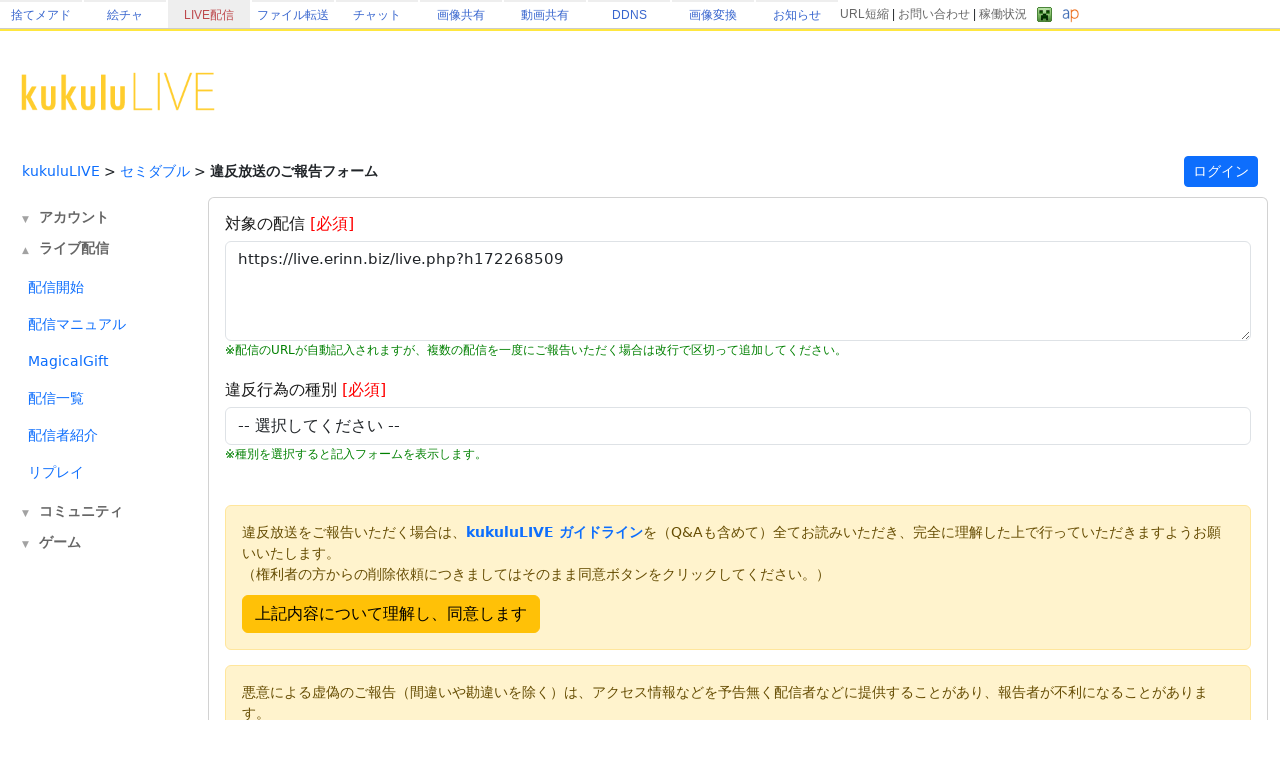

--- FILE ---
content_type: text/html; charset=utf-8
request_url: http://live.erinn.biz/live.report.php?hash=172268509
body_size: 15799
content:
<!DOCTYPE html>
<head>
<meta charset='utf-8'>
<title>違反放送のご報告フォーム</title>
	
<meta name="referrer" content="origin">
	
<meta name="Keywords" content="kukulu,kukuluLIVE,kukuLIVE,配信,生配信,生放送,ククル,くくさま">
<meta name="Description" content="kukuluLIVE は無料で利用できる個人運営のライブ配信サイトです。">
	
<link href="https://cdn.jsdelivr.net/npm/bootstrap@5.3.3/dist/css/bootstrap.min.css" rel="stylesheet" crossorigin="anonymous">
<script src="https://ajax.googleapis.com/ajax/libs/jquery/3.2.1/jquery.min.js"></script>
<script src="https://cdn.jsdelivr.net/npm/bootstrap@5.3.3/dist/js/bootstrap.bundle.min.js" crossorigin="anonymous"></script>

<!--
<link rel="preconnect" href="https://fonts.gstatic.com">
<link href="https://fonts.googleapis.com/css2?family=Dela+Gothic+One&family=DotGothic16&family=Hachi+Maru+Pop&family=M+PLUS+Rounded+1c:wght@700&family=New+Tegomin&family=Noto+Sans+JP:wght@700&family=RocknRoll+One&family=Shippori+Mincho:wght@700&family=Stick&display=swap" rel="stylesheet">
-->

<script src="functionsCommon.js"></script>

<link rel="shortcut icon" href="favicon.ico" type="image/x-icon">

	<meta name="viewport" content="target-densitydpi=device-dpi, width=device-width, initial-scale=1.0, maximum-scale=1.0">	

<script>

(() => {
  'use strict'

  const getStoredTheme = () => localStorage.getItem('theme')
  const setStoredTheme = theme => localStorage.setItem('theme', theme)

  const getPreferredTheme = () => {
    const storedTheme = getStoredTheme()
    if (storedTheme) {
      //return storedTheme
    }

    return window.matchMedia('(prefers-color-scheme: dark)').matches ? 'dark' : 'light'
  }

  const setTheme = theme => {
    if (theme === 'auto') {
      document.documentElement.setAttribute('data-bs-theme', (window.matchMedia('(prefers-color-scheme: dark)').matches ? 'dark' : 'light'))
    } else {
    	
    	    		
      document.documentElement.setAttribute('data-bs-theme', theme)
    }
  }

  setTheme(getPreferredTheme())

  const showActiveTheme = (theme, focus = false) => {
    const themeSwitcher = document.querySelector('#bd-theme')

    if (!themeSwitcher) {
      return
    }

    const themeSwitcherText = document.querySelector('#bd-theme-text')
    const activeThemeIcon = document.querySelector('.theme-icon-active use')
    const btnToActive = document.querySelector(`[data-bs-theme-value="${theme}"]`)
    const svgOfActiveBtn = btnToActive.querySelector('svg use').getAttribute('href')

    document.querySelectorAll('[data-bs-theme-value]').forEach(element => {
      element.classList.remove('active')
      element.setAttribute('aria-pressed', 'false')
    })

    btnToActive.classList.add('active')
    btnToActive.setAttribute('aria-pressed', 'true')
    activeThemeIcon.setAttribute('href', svgOfActiveBtn)
    const themeSwitcherLabel = `${themeSwitcherText.textContent} (${btnToActive.dataset.bsThemeValue})`
    themeSwitcher.setAttribute('aria-label', themeSwitcherLabel)

    if (focus) {
      themeSwitcher.focus()
    }
  }

  window.matchMedia('(prefers-color-scheme: dark)').addEventListener('change', () => {
    const storedTheme = getStoredTheme()
    if (storedTheme !== 'light' && storedTheme !== 'dark') {
      setTheme(getPreferredTheme())
    }
  })

  window.addEventListener('DOMContentLoaded', () => {
    showActiveTheme(getPreferredTheme())

    document.querySelectorAll('[data-bs-theme-value]')
      .forEach(toggle => {
        toggle.addEventListener('click', () => {
          const theme = toggle.getAttribute('data-bs-theme-value')
          setStoredTheme(theme)
          setTheme(theme)
          showActiveTheme(theme, true)
        })
      })
  })
})()
</script>
	
<style>
:root {
	--kukulu-border-gray: rgba(0,0,0,0.175);
	--kukulu-bg-gray: rgba(200,200,200,0.100);
	--kukulu-bg-gray-hover: rgba(200,200,200,0.200);
	--kukulu-bg-white: rgb(255,255,255);
	--kukulu-gray: #666666;
	--kukulu-black: #000000;
	--kukulu-beige: #fffae6;
	--kukulu-border-beige: #fff0b8;
}

html {
	height:100%;
}
	
body {
	height:100%;
	margin: 0;
	padding: 0;
	word-break: break-all;
	font-size:14px;
	padding:0px;
	min-height:80%;
}
form {
	padding:0;margin:0;
}
*, *:before, *:after {
    -webkit-box-sizing: border-box;
    box-sizing: border-box
}

.container {
	max-width:1560px;
}
			
.bg_white{
	background:white;
}
.card{
	color: rgba(0,0,0,0.9);
}

.gamennow, .gamennow_small, .gamennow_small2 {
	margin-top:15px;
	margin-bottom:15px;
	border-radius:4px;
	overflow:hidden;
	max-width:100%;
	width: 600px;
	max-height:600px;
	object-fit: contain;
}
.gamennow {
	border:1px solid rgba(128,128,128,0.35);
}
.gamennow_small {
	width: 400px;
	max-height:400px;
}
.gamennow_small2 {
	width: 200px;
	max-height:200px;
}

.card-header-inst {
	font-size:15px;
	padding:17px;
	color: #0c63e4;
    background-color: #e7f1ff;
}

.table-header > td {
	font-weight:bold;
	border-top:1px solid gray;
	border-bottom:1px solid gray;
}
.table-data > td {
	border-bottom:1px solid gray;
}

.autohidemenu {
	width:180px;
	min-width:180px;
	xposition: sticky;
	top: 50px;
}
.autohidemenu-togglebutton {
	display:none;
}
.autohidemenu-togglebutton .icon {
	background-image:url(img/icon_menu_yellow.png);
	background-repeat:no-repeat;
	background-size:100% 100%;
	height: 40px;
	width: 40px;
	cursor: pointer;
}
.tab-content {
	width: 100%;
}

.menu-title {
	margin:10px;font-size:14px;font-weight:bold;
}

.shadow-box {
    border-width: 1px;
    border-style: solid;
    border-radius: 5px;
    margin: 5px;
    overflow: hidden;
    box-shadow: 0 0.125rem 0.25rem rgb(0 0 0 / 8%);
    overflow: hidden;
    background-color:white;
}

.flex-center {
	display:flex;flex-wrap:nowrap;width:100%;justify-content: center;align-items: center;
}
.flex-list {
	display:flex;justify-content: space-between;align-items: center;width:100%;
}
	.flex-list > div{
		padding:5px;
	}
.flex-leftright {
	display:flex;width:100%;justify-content: space-between;align-items: center;
}
	.flex-leftright > div{
		padding:5px;
	}
.flex-leftright-menu, .flex-leftright-menu_1000px {
	display:flex;width:100%;justify-content: space-between;align-items: center;
}
.flex-leftright-menu > div:first-child, .flex-leftright-menu_1000px > div:first-child {
	width: 30%;
	padding:5px;
}
.flex-leftright-menu > div:last-child, .flex-leftright-menu_1000px > div:last-child {
	width: 70%;
	padding:5px;
}
.flex-right {
	display:flex;width:100%;justify-content: right;align-items: center;
}
.linkidbox {
	margin:10px;width:100%;max-width:300px;text-align:center;
}

.divlink {
	position:relative;
}
.divlink > a {
	display: block;position: absolute;top: 0;left: 0;width: 100%;height: 100%;z-index:10;
}
.divlink_hover:hover{
	background-color:rgba(128,128,128,0.03);
}
.divlink_hover:active{
	background-color:rgba(128,128,128,0.03);
	opacity:0.85;
}
.menu-base, .menu-rightallowbox, .menu-rightclipbox{
	width:35px;min-height: 35px;
}
.menu-rightallowbox {
	width:35px;background-image:url(img/icon_rightallow_gray.png);background-repeat:no-repeat;background-size:30px 30px;background-position:right center;
}
.menu-rightclipbox {
	width:35px;background-image:url(img/icon_clip_gray.png);background-repeat:no-repeat;background-size:30px 30px;background-position:right center;
}

.horizontal {
	display:-webkit-box;
	display:-ms-flexbox;
	display : flex;
	align-items: center;
}
.horizontal .vcenter{
	align-self: stretch;
}

.textline {
	word-break:break-all;
	overflow: hidden;
	display:-webkit-box;
	-webkit-box-orient: vertical;
}
.textline-1 {
	-webkit-line-clamp: 1;
}
.textline-2 {
	-webkit-line-clamp: 2;
}
.textline-3 {
	-webkit-line-clamp: 3;
}
.textline-4 {
	-webkit-line-clamp: 4;
}

.flex-autowrap {
	flex-wrap: nowrap;
}
.flex-autowrap_1000px {
	flex-wrap: nowrap;
}

@media (min-width: 800px) {
	.autohidemenu {
		display: block;
	}
	.autohidemenu-togglebutton {
		display: none;
	}
	.autohidemenu .inner {
		position:static;
	}
	
	.horizontal_auto {
		display : flex;
		align-items: stretch;
		box-sizing: border-box;
	}
	.horizontal_auto div {
		flex-grow:1;
	}
	.hidden_auto {
	}
	.popupbox_auto {
		padding: 30px;
	}
	
	.box_max_33p {
		width:50%;
		flex-grow: 0 !important;
		box-sizing: border-box;
	}
}

@media (max-width: 800px) {
	.autohidemenu {
		display: none;
	}
	.autohidemenu-togglebutton {
		display:block;
	}
	.autohidemenu .inner {
		position:absolute;
	}
	
	.horizontal_auto div {
		padding-bottom:4px;
	}
	.hidden_auto {
		display: none;
	}
	.popupbox_auto {
		padding: 15px;
	}
	
	.box_max_33p {

	}
	.flex-autowrap {
		flex-wrap: wrap;
	}
	.flex-autowrap > div {
		width: 100% !important;
	}
	
	.flex-leftright-menu {
		flex-wrap: wrap;
	}
	.flex-leftright-menu > div:first-child {
		width: 100%;
	}
	.flex-leftright-menu > div:last-child {
		width: 100%;
	}
}

@media (min-width: 1000px) {
	.hidden_auto_1000px {
	}
}
@media (max-width: 1000px) {
	.hidden_auto_1000px {
		display: none;
	}
	.flex-autowrap_1000px {
		flex-wrap: wrap;
	}
	.flex-autowrap_1000px > div {
		width: 100% !important;
	}
	
	.flex-leftright-menu_1000px {
		flex-wrap: wrap;
	}
	.flex-leftright-menu_1000px > div:first-child {
		width: 100%;
	}
	.flex-leftright-menu_1000px > div:last-child {
		width: 100%;
	}
}

@media (min-width: 1400px) {
	.box_max_33p {
		width:33.33%;
		flex-grow: 0 !important;
		box-sizing: border-box;
	}
}

.autohide_1100px {

}
.autohide_1100px-rev {
	display:none;
}
	@media (max-width: 1100px) {
		.autohide_1100px {
			display:none;
		}
		.autohide_1100px-rev {
			display:block;
		}
	}

.autohide_1000px {

}
.autohide_1000px-rev {
	display:none;
}
	@media (max-width: 1000px) {
		.autohide_1000px {
			display:none;
		}
		.autohide_1000px-rev {
			display:block;
		}
	}

.autohide_900px {

}
.autohide_900px-rev {
	display:none;
}
	@media (max-width: 900px) {
		.autohide_900px {
			display:none;
		}
		.autohide_900px-rev {
			display:block;
		}
	}
	
.autohide_800px {

}
.autohide_800px-rev {
	display:none;
}
	@media (max-width: 800px) {
		.autohide_800px {
			display:none;
		}
		.autohide_800px-rev {
			display:block;
		}
	}
	
.autohide_600px {

}
.autohide_600px-rev {
	display:none;
}
	@media (max-width: 600px) {
		.autohide_600px {
			display:none;
		}
		.autohide_600px-rev {
			display:block;
		}
	}
	
.autohide_400px {

}
.autohide_400px-rev {
	display:none;
}
	@media (max-width: 400px) {
		.autohide_400px {
			display:none;
		}
		.autohide_400px-rev {
			display:block;
		}
	}

.autohide_300px {

}
.autohide_300px-rev {
	display:none;
}
	@media (max-width: 300px) {
		.autohide_300px {
			display:none;
		}
		.autohide_300px-rev {
			display:block;
		}
	}

.bg_kukuluyellow{
	background-color:#FFCD2D;
}
.bg_yellow{
	background-color:#fcdb41;
}
.bg_lightyellow{
	background-color:#FFF386;
}
.bg_orange{
	background-color:#F7B716;
}
.bg_white{
	background-color:white;
}
.bg_smphoneheader_top{
	background-color:#FFDB41;
}

.font_gray{
	color: #666666;
}
.font_black{
	color: black;
}
.font_deepred{
	color: #990000;
}
.font_green{
	color: #007f3f;
}

.border_bottom_lightgray{
	border-bottom: 1px solid #eeeeee;
}
.border_lightgray{
	border-color:rgba(128,128,128,0.4);
}
.border_kukuluyellow{
	border-color:#FFCD2D;
}


.horizontal {
	display:-webkit-box;
	display:-ms-flexbox;
	display : flex;
	align-items: center;
}
.horizontal .vcenter{
	align-self: stretch;
}

::-webkit-scrollbar{
	width: 10px;
}
::-webkit-scrollbar-track{
	background: #fff;
	border-left: solid 1px #ececec;
}
::-webkit-scrollbar-thumb{
	background: #ccc;
	border-radius: 10px;
	box-shadow: inset 0 0 0 2px #fff;
}

.wscroll::-webkit-scrollbar{
	height: 10px;
}
.wscroll::-webkit-scrollbar-track{
	background: #fff;
	border-left: solid 1px #ececec;
}
.wscroll::-webkit-scrollbar-thumb{
	background: #ccc;
	border-radius: 10px;
	box-shadow: inset 0 0 0 2px #fff;
}

a:link {
	text-decoration : none;
}
a:visited {
	text-decoration : none;
}
a:hover {
	text-decoration : underline;
}
a:active {
	text-decoration : none;
}

.loader,.loader:after {
	border-radius: 50%;
	width: 10em;
	height: 10em;
}
.loader {
	margin: 60px auto;
	font-size: 10px;
	position: relative;
	text-indent: -9999em;
	border-top: 1.1em solid rgba(192,192,192, 0.2);
	border-right: 1.1em solid rgba(192,192,192, 0.2);
	border-bottom: 1.1em solid rgba(192,192,192, 0.2);
	border-left: 1.1em solid #c0c0c0;
	-webkit-transform: translateZ(0);
	-ms-transform: translateZ(0);
	transform: translateZ(0);
	-webkit-animation: load8 1.1s infinite linear;
	animation: load8 1.1s infinite linear;
}
@-webkit-keyframes load8 {
	0% {
		-webkit-transform: rotate(0deg);
		transform: rotate(0deg);
	}
	100% {
		-webkit-transform: rotate(360deg);
		transform: rotate(360deg);
	}
}
@keyframes load8 {
	0% {
		-webkit-transform: rotate(0deg);
		transform: rotate(0deg);
	}
	100% {
		-webkit-transform: rotate(360deg);
		transform: rotate(360deg);
	}
}

.box_200px {
	box-sizing: border-box;
	display:block;
}
@media (max-width: 380px) {
	.box_200px {
		width: 100%;
	}
}
@media (min-width: 380px) {
	.box_200px {
		width: 50%;
	}
}
@media (min-width: 1000px) {
	.box_200px {
		width: 33.33%;
	}
}
@media (min-width: 1400px) {
	.box_200px {
		width: 25%;
	}
}

.searchbox {
	padding:0px;
	position:relative;
	width:60vw;
	min-width:200px;
	max-width:500px;
}
@media (max-width: 700px) {
	.searchbox.searchbox-smallfull {
		width:100%;
	}
}
.searchbox .input-group .btn {
	max-width:50%;text-overflow: ellipsis;
}

.backpaper{
	background-image:url('img/tile.png');
	background-repeat:repeat;
}
.backbottom{
	background-image:url('');
	background-repeat:repeat-x;
	background-position:bottom center;
	padding-bottom:30px;
}
.maincontents{
	background-color:white;
	border-radius: 0px 0px 20px 20px;
}

.fcs_menubar {
	background-color:rgba(168,168,168,0.88);
	color:white;
}
.fcs_firstcomment{
}
.fcs_popup{
	border-color: white;
	background-color: #FFF386;
}

@keyframes redpickup {
    0% { background-color:rgba(255,0,0,1); }
    100% { background-color:rgba(255,243,134,1); }
}

.tab-content {
	overflow: hidden;
}

		@media (prefers-color-scheme: dark) {
			:root {
			--kukulu-border-gray: rgba(255,255,255,0.055);
			--kukulu-bg-gray: rgba(255,255,255,0.075);
			--kukulu-bg-gray-hover: rgba(255,255,255,0.100);
			--kukulu-bg-white: #333333;
			--kukulu-gray: #c9c7c7;
			--kukulu-black: white;
			--kukulu-beige: rgb(50,53,57);
			--kukulu-border-beige: rgb(80,83,87);
		}
		
		body {
			background-color: #333333;
			color: white;
		}
		
		.blackimg {
			filter: invert(1);
		}
				
		a:not(.btn) {
			color:white;
		}
		.force_light a:not(.btn) {
			color:var(--bs-link-color);
		}
	
		.card, .modal {
			color: white;
		}
		.text-dark {
			color: white !important;
		}
		
		.shadow-box {
			color: white;
			background-color: rgba(0,0,0,0);
		}

		.card-trans {
			background-color: rgba(255,255,255,0);
			border-color:white;
			color: white;
		}
		.bg_kukuluyellow{
			background-color: #666666;
		}
		.bg_yellow{
			background-color: #000000;
		}
		.bg_lightyellow{
			background-color: #7c7c7c;
		}
		.bg_orange{
			background-color: #999999;
		}
		.bg_white{
			background-color: #333333;
		}
		.bg_smphoneheader_top{
			background-color: #000000;
		}
		
		.force_light, .force_light td, .force_light tr, .force_light table {
			color: black;
		}
		

		.nav-link{
			color: white;
		}
			.force_light .nav-link{
				color: #0d6efd;
			}
		.font_gray {
			color: #c9c7c7;
		}
			.force_light .font_gray {
				color: #666666;
			}
		.btn-outline-secondary {
		    color: white;
		}
			.force_light .btn-outline-secondary {
			    color: #6c757d;
			}
			.btn-outline-secondary:hover {
			    color: white;
			}
			
		.font_black{
			color: white;
		}
		.font_deepred{
			color: white;
		}
		.font_green{
			color: #8cc63f;
		}
		
		.border_bottom_lightgray{
			border-bottom: 1px solid rgba(255,255,255,0.1);
		}
		.border_lightgray{
			border-color: rgba(255,255,255,0.4);
		}
		.border_kukuluyellow{
			border-color: #666666;
		}
		
		.backpaper{
			background-image:url('img/tile_dark.png?v=2');
			background-color: #333333;
		}
		.backbottom{
			background-image:url('img/cats-night-eyes.png?v1');
			background-repeat:no-repeat;
			background-position:bottom center;
			padding-bottom:300px;
		}
		.maincontents{
			background-color: #333333;
		}
		
		@keyframes redpickup {
		    0% { background-color:rgba(255,0,0,1); }
		    100% { background-color:rgba(124,124,124,1); }
		}
		
		.fcs_menubar {
			background-color:rgba(80,80,80,0.90);
			color:white;
		}
		
		.fcs_firstcomment{
			text-shadow: 1px 1px 1px rgba(0,0,0,1);
			color: rgba(0,226,172,1);
		}
		
		.fcs_popup{
			border-color: #333333;
			background-color: #7c7c7c;
		}

			
	}
		
</style>


<style>
	.urltoimage-thumb {
		width:200px;height:150px;
		max-width:100%;
		border-radius:5px;
		margin:5px;
	}
</style>
<script>
	function parseURLtoImage() {
		$(".urltoimage").each(function(n, v){
			$(v).find("a").each(function(n, a){
				var _href = $(a).prop("href");

				var _service = "";
				if (_href.indexOf("https://s.kuku.lu/") === 0 || _href.indexOf("http://s.kuku.lu/") === 0) _service = "s.kuku.lu";
				if (_href.indexOf("https://v.kuku.lu/") === 0 || _href.indexOf("http://v.kuku.lu/") === 0) _service = "v.kuku.lu";
				if (!_service) return;
				
				if (_href != $(a).text()) return;
				
				var _hash = _href;
				_hash = _hash.split("https://"+_service+"/image.php/").join("");
				_hash = _hash.split("http://"+_service+"/image.php/").join("");
				_hash = _hash.split("https://"+_service+"/").join("");
				_hash = _hash.split("http://"+_service+"/").join("");
				if (!_hash) return;
				
				if (!_hash.match(/^[A-Za-z0-9]*$/)) return;
				
				var _url = 'https://'+_service+'/'+_hash;
				var _js = "$(this).parent().html('"+_href+"');";
				$(a).prop("href", _url).html('<img class="urltoimage-thumb" src="'+_url+'?thumb" onerror="'+_js+'">');
			});
		});
	}
	$(function(){
		parseURLtoImage();
	});
</script>

</head>
<body>
	
	
				
	<style>
		body{padding:0px;margin:0px;}
		.area_gheader_font {
			font-family: 'Meiryo UI',Meiryo,'ＭＳ Ｐゴシック',sans-serif;
			font-size : 12px;
		}
		.area_gheader_site {
			width: 82px;
			text-overflow:ellipsis;
			white-space: nowrap;
			margin-right:2px;
			height: 28px;
			display:flex;
			justify-content: center;
			align-items: center;
		}
			.area_gheader_site > div {
			}
			
		.area_gheader_font a:link {
			text-decoration : none;
		}
		.area_gheader_font a:visited {
			text-decoration : none;
		}
		.area_gheader_font a:hover {
			text-decoration : underline;
		}
		.area_gheader_font a:active {
			text-decoration : none;
		}
		
		.gheader_flex-center {
			display:flex;flex-wrap:nowrap;width:100%;justify-content: center;align-items: center;
		}
		.gheader_flex-list {
			display:flex;justify-content: space-between;align-items: center;width:100%;
		}
		.gheader_flex-leftright {
			display:flex;width:100%;justify-content: space-between;align-items: center;
		}
		.gheader_flex-left {
			display:flex;justify-content: left;align-items: center;width:100%;
		}
		.gheader_flex-right {
			display:flex;width:100%;justify-content: right;align-items: center;
		}
		
		@media screen and (max-width:1100px){
			.area_gheader_autohide_1100p {
				display:none;
			}
		}
		
		@media screen and (max-width:300px){
			.area_gheader_autohide_300p {
				display:none;
			}
		}
	</style>
	
	<div class="area_gheader_font area_gheader_autohide_300p" style="background-color:#ffffff;border-bottom-width:1px;border-bottom-style:solid;border-bottom-color:#cccccc;">

		<div class="gheader_flex-leftright">
			<div class="gheader_flex-left">
										<style>
							@media screen and (max-width:137px){
								.area_gheader_autohide_137p {
									display:none;
								}
							}
						</style>
						<div class="area_gheader_site area_gheader_autohide_137p" style="border-top-width : 2px;border-top-style : solid;border-top-color : #eeeeee;">
							<div><a href="https://m.kuku.lu/" style="color:#3765ce;">捨てメアド</a></div>
						</div>
												<style>
							@media screen and (max-width:221px){
								.area_gheader_autohide_221p {
									display:none;
								}
							}
						</style>
						<div class="area_gheader_site area_gheader_autohide_221p" style="border-top-width : 2px;border-top-style : solid;border-top-color : #eeeeee;">
							<div><a href="https://draw.kuku.lu/" style="color:#3765ce;">絵チャ</a></div>
						</div>
												<style>
							@media screen and (max-width:305px){
								.area_gheader_autohide_305p {
									display:none;
								}
							}
						</style>
						<div class="area_gheader_site area_gheader_autohide_305p" style="background-color:#eeeeee;border-top-width : 2px;border-top-style : solid;border-top-color : #eeeeee;">
							<div><a href="https://live.erinn.biz/" style="color:#bd484b;">LIVE配信</a></div>
						</div>
												<style>
							@media screen and (max-width:389px){
								.area_gheader_autohide_389p {
									display:none;
								}
							}
						</style>
						<div class="area_gheader_site area_gheader_autohide_389p" style="border-top-width : 2px;border-top-style : solid;border-top-color : #eeeeee;">
							<div><a href="https://d.kuku.lu/" style="color:#3765ce;">ファイル転送</a></div>
						</div>
												<style>
							@media screen and (max-width:473px){
								.area_gheader_autohide_473p {
									display:none;
								}
							}
						</style>
						<div class="area_gheader_site area_gheader_autohide_473p" style="border-top-width : 2px;border-top-style : solid;border-top-color : #eeeeee;">
							<div><a href="https://c.kuku.lu/" style="color:#3765ce;">チャット</a></div>
						</div>
												<style>
							@media screen and (max-width:557px){
								.area_gheader_autohide_557p {
									display:none;
								}
							}
						</style>
						<div class="area_gheader_site area_gheader_autohide_557p" style="border-top-width : 2px;border-top-style : solid;border-top-color : #eeeeee;">
							<div><a href="https://s.kuku.lu/" style="color:#3765ce;">画像共有</a></div>
						</div>
												<style>
							@media screen and (max-width:641px){
								.area_gheader_autohide_641p {
									display:none;
								}
							}
						</style>
						<div class="area_gheader_site area_gheader_autohide_641p" style="border-top-width : 2px;border-top-style : solid;border-top-color : #eeeeee;">
							<div><a href="https://v.kuku.lu/" style="color:#3765ce;">動画共有</a></div>
						</div>
												<style>
							@media screen and (max-width:725px){
								.area_gheader_autohide_725p {
									display:none;
								}
							}
						</style>
						<div class="area_gheader_site area_gheader_autohide_725p" style="border-top-width : 2px;border-top-style : solid;border-top-color : #eeeeee;">
							<div><a href="https://ddns.kuku.lu/" style="color:#3765ce;">DDNS</a></div>
						</div>
												<style>
							@media screen and (max-width:809px){
								.area_gheader_autohide_809p {
									display:none;
								}
							}
						</style>
						<div class="area_gheader_site area_gheader_autohide_809p" style="border-top-width : 2px;border-top-style : solid;border-top-color : #eeeeee;">
							<div><a href="https://i.kuku.lu/" style="color:#3765ce;">画像変換</a></div>
						</div>
												<style>
							@media screen and (max-width:893px){
								.area_gheader_autohide_893p {
									display:none;
								}
							}
						</style>
						<div class="area_gheader_site area_gheader_autohide_893p" style="border-top-width : 2px;border-top-style : solid;border-top-color : #eeeeee;">
							<div><a href="https://magical.kuku.lu/" style="color:#3765ce;">お知らせ</a></div>
						</div>
									</div>
			
			<div class="gheader_flex-right" style="margin-right:5px;">
					
				<div class="area_gheader_autohide_1100p" style="margin-right:10px;text-align : right;">
					<span ><A style="color:#666666;" href="javascript:goShortURL_Header();">URL短縮</A></span>
					 | 
					<span ><a style="color:#666666;" href="https://magical.kuku.lu/page.contact.php" target="_blank">お問い合わせ</a></span>
					 | 
					<span ><a style="color:#666666;" href="https://status.aquapal.net/" target="_blank">稼働状況</a></span>

				</div>

									<div class="" style="margin-right:10px;">
						<a href="https://mc.erinn.biz/"><img width="15" height="15" src="[data-uri]" border="0" alt="Kukulu Minecraft Server" title="Kukulu Minecraft Server"></a>
					</div>
				
				<div >
					<a href="https://aquapal.net/"><img width="17" height="17" src="[data-uri]" border="0"></a>
				</div>
			</div>
		</div>
	</div>
		
	<script>
		function goShortURL_Header() {
			window.open("https://kuku.lu/?surl="+encodeURIComponent(location.href));
		}
	</script>
		
	
			<div style="border-top:2px solid #FFE73F;">
			<div class="area_kukululogo container" style="margin-bottom:5px;padding-top:10px;">
				<div class="flex-leftright">
					<div style="">
						<a href="./"><img src="img/kukuluLIVELogo2021.png" class="header_bg_logo" style="width:200px;max-width:30vw;" border="0"></a>
					</div>
					<div class="" style="text-align:right;width:100%;max-width:1000px;height:100%;height:100px;">

						
					</div>
				</div>
			</div>
		</div>
		
	
	<div class="area_menuheader container bg_white" style="xposition: sticky;top: 0px;">
		<div style="">
			<div class="flex-leftright" style="">
				<div style="display:flex;align-items: center;">
										<div class="autohidemenu-togglebutton" style="padding-right:10px;">
						<div class="icon" style=""></div>
					</div>
										<div class="textline-1 textline" style="overflow:hidden;margin-left:5px;text-overflow: ellipsis;overflow: hidden;white-space: nowrap;max-width:70vw;">
														<a href="./">kukuluLIVE</a>																	 &gt; 
																	<a href="userdata.php?uid://3011036924@Twitter/">セミダブル</a>																	 &gt; 
																	<b>違反放送のご報告フォーム</b>													</div>
				</div>
				<div>
					<div id="area_reg" style="display:block;padding:5px;">
						<div class="textline-1 textline" style="overflow:hidden;text-align:right;">
															<a href="login.php?back=%2Flive.report.php%3Ftab%3D" type="button" class="btn btn-sm btn-primary">ログイン</a> 
													</div>
					</div>
				</div>
			</div>
		</div>
	</div>
	<script>
	$(function () {
	  $(window).on("scroll", function () {
	    updateBSHeader();
	  });
	  updateBSHeader();
	});
	function updateBSHeader() {
	    if ($(this).scrollTop() > 100) {
	    	$(".area_menuheader").css("z-index", 1);
	    } else {
	    	$(".area_menuheader").css("z-index", "");
	    }
	}
	</script>
<div class="container">
	<div class="d-flex align-items-start">
	  <div class="nav flex-column nav-pills me-3 autohidemenu" role="tablist">
		<div class="inner">
	
			
		
	
	
	
	
	


	<div class="menu-title font_gray area_menu_bs_account_master"><span class="menu-open"></span><a href="javascript:toggleMenuBs('account');" class="font_gray">アカウント</a></div>
	<div id="area_menu_bs_account" style="display:none;">
		<a class="nav-link " id="" href="login.php" role="tab">アカウント情報</a>
		<a class="nav-link " id="" href="login.kukupoint.info.php" role="tab">くくぽ</a>
	</div>
			
	

	<div class="menu-title font_gray area_menu_bs_live_master"><span class="menu-open"></span><a href="javascript:toggleMenuBs('live');" class="font_gray">ライブ配信</a></div>
	<div id="area_menu_bs_live" style="">
	    <a class="nav-link " id="" href="login.live.php" role="tab">配信開始</a>
	    <a class="nav-link " id="" href="manual.php" role="tab">配信マニュアル</a>
	    <a class="nav-link" id="" href="gift_mypage.php" role="tab">MagicalGift</a>
		<a class="nav-link " id="" href="live.mypage.php" role="tab">配信一覧</a>
		<a class="nav-link " id="" href="live.list.php" role="tab">配信者紹介</a>
		<a class="nav-link " id="" href="live.replay.php" role="tab">リプレイ</a>
	</div>
	
	<div class="menu-title font_gray area_menu_bs_community_master"><span class="menu-open"></span><a href="javascript:toggleMenuBs('community');" class="font_gray">コミュニティ</a></div>
	<div id="area_menu_bs_community" style="display:none;">
		<a class="nav-link" id="" href="emotion.list.php" role="tab">エモーション</a>
		<a class="nav-link" id="" href="badge.list.php" role="tab">バッジ</a>
		<a class="nav-link" id="" href="fanart.php" role="tab">お絵描き掲示板</a>
	</div>
		
	<div class="menu-title font_gray area_menu_bs_game_master"><span class="menu-open"></span><a href="javascript:toggleMenuBs('game');" class="font_gray">ゲーム</a></div>
	<div id="area_menu_bs_game" style="display:none;">
		<a class="nav-link " id="" href="login.freescratch.php" role="tab">今日のスクラッチ</a>
		<a class="nav-link " id="" href="login.scratch.php" role="tab">マジカルスクラッチ</a>
		<a class="nav-link " id="" href="login.chicken.php" role="tab">マジカルパネル</a>
		<a class="nav-link " id="" href="login.box.php" role="tab">マジカルボックス</a>
		<a class="nav-link " id="" href="login.slot.php" role="tab">マジカルコレクト</a>
		<a class="nav-link " id="" href="login.line.php" role="tab">マジカルコレクト２</a>
		<a class="nav-link " id="" href="login.drop.php" role="tab">冥王星ゲーム</a>
		<a class="nav-link " id="" href="login.mahjong.php" role="tab">マジカルマージャン</a>
	</div>

<style>
	.menu-open {
		font-size:9px;
		padding-right:10px;
		opacity:0.6;
	}
</style>
<script>
	$(function(){
		var bs_menus = ["account", "live", "community", "game"];
		for (var i in bs_menus) {
			var _vflag = "▲";
			if ($("#area_menu_bs_"+bs_menus[i]).css("display") == "none") {
				_vflag = "▼";
			}
			$(".area_menu_bs_"+bs_menus[i]+"_master .menu-open").html(_vflag);
		}
	});
	function toggleMenuBs(_tar) {
		var _vdisplay = "none";
		var _vflag = "▼";
		if ($("#area_menu_bs_"+_tar).css("display") == "none") {
			_vdisplay = "block";
			_vflag = "▲";
		}
		
		$("#area_menu_bs_"+_tar).css("display", _vdisplay);
		$(".area_menu_bs_"+_tar+"_master .menu-open").html(_vflag);
	}
</script>
	
<!--
-->
	
	<div class="flex-center">
		<div style="padding:0px;margin:0px;padding-top:25px;min-width:170px;max-width:170px;">
			<script async src="https://pagead2.googlesyndication.com/pagead/js/adsbygoogle.js?client=ca-pub-6235967741013519"
			     crossorigin="anonymous"></script>
			<!-- kukuluページ左側R -->
			<ins class="adsbygoogle"
			     style="display:block"
			     data-ad-client="ca-pub-6235967741013519"
			     data-ad-slot="2442143546"
			     data-ad-format="vertical"
			     data-full-width-responsive="false"></ins>
			<script>
			     (adsbygoogle = window.adsbygoogle || []).push({});
			</script>
		</div>
	</div>
		    	
	    </div>
	  </div>
	  <div class="tab-content" id="v-pills-tabContent">
	  		
								
								
							<FORM name="pform" method="POST" action="/live.report.php">
				<INPUT type="hidden" name="action" value="sendReport">
				<INPUT type="hidden" name="hash" value="172268509">

				<div class="card">
					<div class="card-body">
					

						<h6>対象の配信 <FONT color="red">[必須]</FONT></h6>
						<div>
								<div><TEXTAREA class="form-control" rows="14" cols="60" style="font-size : 15px;width : 100%;height : 100px;" name="report_target">https://live.erinn.biz/live.php?h172268509
</TEXTAREA></div>
								<div style="font-size:12px;color:green;">※配信のURLが自動記入されますが、複数の配信を一度にご報告いただく場合は改行で区切って追加してください。</div>
						</div><br>
							
						<h6>違反行為の種別 <FONT color="red">[必須]</FONT></h6>
						<div>
																<select class="form-control" name="report_type" onclick="changeReportType(this.value);">
								<option value=""> -- 選択してください -- </option>
																	<option value="right" >1. 報告者自身が権利を保有する著作物の無許諾利用（権利者または代理人の方による削除依頼）</option>
																	<option value="law-fast" >2. 国内法に反する行為を含む配信（露出、他者に危害を加える行為、自傷行為など、緊急性のある違法行為）</option>
																	<option value="law" >3. 国内法に反する行為を含む配信（上記以外の違法行為）</option>
																	<option value="violence" >4. 暴言・中傷・ハラスメントに該当する発言や行為を含む放送</option>
																	<option value="guideline-banned" >5. 放送禁止措置のペナルティを回避して配信していることが明らかな放送</option>
																	<option value="guideline" >6. 上記以外のガイドラインやサービス利用規定のいずれかに反する放送（放置放送はコメント欄のメニューからご報告ください）</option>
																</select>
								<div style="font-size:12px;color:green;">※種別を選択すると記入フォームを表示します。</div>
						</div><br>
							
						<div id="right" style="display:none;">
						  <h6>権利者の名称（個人名、会社名等） <FONT color="red">[必須]</FONT></h6>
						  <div>
							  <div><INPUT class="form-control" type="text" style="" name="right_name" value=""></div>
							  <div style="font-size:12px;color:green;">※企業の場合は企業名を、個人の場合は氏名（ハンドルネーム不可）を記入してください。</div>
							  <div style="font-size:12px;color:red;">※権利者ご本人または権利者より委託された代理人の申請のみが受理され、なりすましによる申請は法的に不利になることがあります。</div>
						  </div><br>
						    
						  <h6>権利者のメールアドレス <FONT color="red">[必須]</FONT></h6>
						  <div>
							  <div><INPUT class="form-control" type="text" name="right_mail" value=""></div>
							  <div style="font-size:12px;color:green;">※こちらよりご連絡させていただきますので、有効なメールアドレスをご記入ください。</div>
							  <div style="font-size:12px;color:red;">※あなたの所有する連絡が取れるメールアドレスを記入してください。なりすましによる申請は法的に不利になることがあります。</div>
						  </div><br>
						  	  
						  <h6>kukuluLIVE上で権利侵害を確認したコンテンツやプロダクトの詳細 <FONT color="red">[必須]</FONT></h6>
						  <div>
						      <div><TEXTAREA class="form-control" rows="14" cols="60" style="width : 100%;height : 200px;" name="right_contents"></TEXTAREA></div>
						      <div style="font-size:12px;color:green;">※ゲームが許可なく配信されていた場合はゲーム名、音楽の場合は楽曲名など、コンテンツを特定できる情報および、あなたが権利を保有することを客観的に確認できる情報をご記入ください。</div>
						  </div><br>
						  	  
						  <h6>備考 <FONT color="gray">[任意]</FONT></h6>
						  <div>
						      <div><TEXTAREA class="form-control" rows="14" cols="60" style="width : 100%;height : 200px;" name="right_comment"></TEXTAREA></div>
						      <div style="font-size:12px;color:green;">※上記以外に管理者への連絡事項がある場合はご記入ください。</div>
						  </div>
						</div>
					
						<div id="law-fast" style="display:none;">

							  <h6>違法行為のカテゴリ <FONT color="red">[必須]</FONT></h6>
							  <div>
								<div><select class="form-control" name="law-fast_time">
								<option value=""> -- 選択してください -- </option>
								<option value="性器の露出行為">性器の露出行為（※イラストなど実在しないものは対象に含まれません。）</option>
								<option value="他者に危害を加える行為、またはその予告行為">他者の殺害や危害を加える行為、またはその予告行為（※場所、日時、対象の要件を含む場合のみ対象となります。）</option>
								<option value="自傷またはその予告行為">自傷またはその予告行為（※場所、日時、対象の要件を含む場合のみ対象となります。）</option>
								</select></div>
								※該当するカテゴリがない場合は、「違反行為の種別」を「3.」に切り替えてください。
						      </div><br>
						      	  
							  <h6>備考 <FONT color="gray">[任意]</FONT></h6>
							  <div>
						      	<div><TEXTAREA class="form-control" rows="14" cols="60" style="width : 100%;height : 200px;" name="law_comment"></TEXTAREA></div>
						      	<div style="font-size:12px;color:green;">※上記以外に管理者への連絡事項がある場合はご記入ください。</div>
							  </div>
						</div>
					
						<div id="law" style="display:none;">

							  <h6>行為内容と確認した時間や状況 <FONT color="red">[必須]</FONT></h6>
                              <div>
							  	<div><INPUT class="form-control" size="48" type="text" style="" name="law_time" value=""></div>
							  	<div style="font-size:12px;color:green;">※具体的に行為の内容と発生日時をご記入ください。<br><b style="color:red;">※違反している国内法の正式名称または通称を必ず明記してください。該当する法規が存在しない場合はご報告いただけません。</b></div>
							  </div><br>
							  	  
							  <h6>備考 <FONT color="gray">[任意]</FONT></h6>
							  <div>
						      	<div><TEXTAREA class="form-control" rows="14" cols="60" style="width : 100%;height : 200px;" name="law_comment"></TEXTAREA></div>
						      	<div style="font-size:12px;color:green;">※上記以外に管理者への連絡事項がある場合はご記入ください。</div>
						      </div>
						</div>
							
						<div id="violence" style="display:none;">

							  <h6>行為内容と確認した時間や状況 <FONT color="red">[必須]</FONT></h6>
							  <div>
						      	<div><TEXTAREA class="form-control" rows="14" cols="60" style="width : 100%;height : 200px;" name="violence_time"></TEXTAREA></div>
						      	<div style="font-size:12px;color:green;">※具体的に行為の内容と発生日時をご記入ください。</div>
							  </div><br>
							  	  
							  <h6>備考 <FONT color="gray">[任意]</FONT></h6>
							  <div>
						      	<div><TEXTAREA class="form-control" rows="14" cols="60" style="width : 100%;height : 200px;" name="violence_comment"></TEXTAREA></div>
						      	<div style="font-size:12px;color:green;">※上記以外に管理者への連絡事項がある場合はご記入ください。</div>
							  </div>
						</div>
							

						<div id="guideline" style="display:none;">

							  <h6>行為内容と確認した時間や状況 <FONT color="red">[必須]</FONT></h6>
							  <div>
							  	<div><INPUT class="form-control" size="48" type="text" style="" name="guideline_time" value=""></div>
							  	<div style="font-size:12px;color:green;">※具体的に行為の内容と発生日時をご記入ください。</div>
							  </div><br>
							  	  
							  <h6>備考 <FONT color="gray">[任意]</FONT></h6>
							  <div>
						      	<div><TEXTAREA class="form-control" rows="14" cols="60" style="width : 100%;height : 200px;" name="guideline_comment"></TEXTAREA></div>
						      	<div style="font-size:12px;color:green;">※上記以外に管理者への連絡事項がある場合はご記入ください。</div>
							  </div>
						</div>
							
						<div id="guideline-banned" style="display:none;" border="0" width="100%" cellpadding="5" cellspacing="1">

							  <h6>備考 <FONT color="gray">[任意]</FONT></h6>
							  <div>
						      	<div><TEXTAREA class="form-control" rows="14" cols="60" style="width : 100%;height : 200px;" name="guideline-banned_comment"></TEXTAREA></div>
						      	<div style="font-size:12px;color:green;">※管理者への連絡事項がある場合はご記入ください。</div>
							  </div>
						</div>
							
					    <br>
						<div class="alert alert-warning" role="alert" style="margin-bottom:15px;">
							違反放送をご報告いただく場合は、<a href="login.live.php?rule=1" target="_blank"><b>kukuluLIVE ガイドライン</b></a>を（Q&Aも含めて）全てお読みいただき、完全に理解した上で行っていただきますようお願いいたします。<br>
							（権利者の方からの削除依頼につきましてはそのまま同意ボタンをクリックしてください。）<br>
							<div style="margin-top:10px;"><input class="btn btn-warning" type="button" onclick="this.disabled = 'disabled';ruleAccept();" value="上記内容について理解し、同意します"></div>
						</div>
							
						<div class="alert alert-warning" role="alert" style="margin-bottom:15px;">
							悪意による虚偽のご報告（間違いや勘違いを除く）は、アクセス情報などを予告無く配信者などに提供することがあり、報告者が不利になることがあります。<br>
							<div style="margin-top:10px;"><input class="btn btn-warning" type="button" onclick="this.disabled = 'disabled';ruleAccept();" value="上記内容について理解し、同意します"></div>
						</div>
							
						<div class="alert alert-warning" role="alert" style="margin-bottom:15px;">
							このフォームは、単に不快である、気に入らないなど、主観に基づく個人的な意見や愚痴などを送信するものではありません。<br>
							ルール違反が明確であり、違反内容を具体的に説明できることが報告の要件になります。<br>
							<div style="margin-top:10px;"><input class="btn btn-warning" type="button" onclick="this.disabled = 'disabled';ruleAccept();" value="上記内容について理解し、同意します"></div>
						</div>
							
						<div class="alert alert-warning" role="alert" style="margin-bottom:15px;">
							類似する内容は1回のみ送信してください。複数回送信された場合、スパムと判定されすべての送信が無効になることがあります。<br>
							<div style="margin-top:10px;"><input class="btn btn-warning" type="button" onclick="this.disabled = 'disabled';ruleAccept();" value="上記内容について理解し、同意します"></div>
						</div>

						<div class="alert alert-danger" role="alert" style="margin-bottom:15px;">
							権利者の方からの削除依頼には2日以内にご記入いただいたメールアドレス宛にご連絡させていただきます。<br>
							その他のご報告には原則として返信することはありませんのでご了承ください。<br>
						</div>
							
						<div>
							<script src="https://challenges.cloudflare.com/turnstile/v0/api.js" defer></script>
							<div class="cf-turnstile" data-sitekey="0x4AAAAAABe04UShqgHNpmU0" data-theme="light"></div>
						</div>
							
												
						<div>
							<INPUT class="btn btn-primary" id="submit_button" disabled type="button" onclick="if(confirm('送信してもよろしいですか？')){checkSend();}" value="送信" style="width:200px;">
						</div>
					</div>
				</div>
							
				</FORM>
				
			

			<script>
			function checkSend() {
				
				if (pform.report_target.value == "") {
					alert("対象の配信 が記入されていません。");
					return;
				}
				if (pform.report_type.value == "right") {
					if (pform.right_name.value == "") {
						alert("権利者の名称 が記入されていません。");
						return;
					}
					if (pform.right_mail.value == "") {
						alert("権利者のメールアドレス が記入されていません。");
						return;
					}
					if (pform.right_contents.value == "") {
						alert("kukuluLIVE上で権利侵害を確認したコンテンツやプロダクトの詳細 が記入されていません。");
						return;
					}
				}
				if (pform.report_type.value == "law") {
					if (pform.law_time.value == "") {
						alert("行為を確認した時間や状況 が記入されていません。");
						return;
					}
				}
				if (pform.report_type.value == "law-fast") {
					if (pform["law-fast_time"].value == "") {
						alert("違法行為のカテゴリ が選択されていません。");
						return;
					}
				}
				if (pform.report_type.value == "violence") {
					if (pform.violence_time.value == "") {
						alert("行為内容と確認した時間や状況 が記入されていません。");
						return;
					}
				}
				if (pform.report_type.value == "guideline") {
					if (pform.guideline_time.value == "") {
						alert("行為を確認した時間や状況 が記入されていません。");
						return;
					}
				}
				if (pform.report_type.value == "guideline-banned") {
				}
				if (accept_cnt < 4) {
					alert("報告ルールをお読みいただき、同意してください。");
					return;
				}
				
				/*
									if (pform.antispam.value != "まじかるばんばん") {
						alert("スパム回避用入力欄に「まじかるばんばん」とご記入ください。");
						return;
					}
								*/
				
				document.getElementById("submit_button").disabled='disabled';
				pform.submit();
			}

			function changeReportType(_type) {

				document.getElementById("right").style.display = "none";
				document.getElementById("law").style.display = "none";
				document.getElementById("law-fast").style.display = "none";
				document.getElementById("violence").style.display = "none";
				document.getElementById("guideline").style.display = "none";
				document.getElementById("guideline-banned").style.display = "none";
				
				if (_type == "") {
					document.getElementById("submit_button").disabled = "disabled";
				} else {
					document.getElementById(""+_type).style.display = "block";
					document.getElementById("submit_button").disabled = "";
				}
			}
			var accept_cnt = 0;
			function ruleAccept() {
				accept_cnt ++;
			}
			</script>


	</div>
</div>

<IFRAME name="actionwin" src="about:blank" style="display:none;"></IFRAME>

	
	<div class="area_footer" style="padding-top:50px;padding-bottom:30px;">
		
									<center>
						<script async src="https://pagead2.googlesyndication.com/pagead/js/adsbygoogle.js?client=ca-pub-6235967741013519"
						     crossorigin="anonymous"></script>
						<!-- kukuluページ下部4 -->
						<ins class="adsbygoogle"
						     style="display:block"
						     data-ad-client="ca-pub-6235967741013519"
						     data-ad-slot="5105605009"
						     data-ad-format="auto"
						     data-full-width-responsive="true"></ins>
						<script>
						     (adsbygoogle = window.adsbygoogle || []).push({});
						</script>
				</center>
				<br><br>
								
					
		<div style="font-size:11px;margin:10px;" class="font_gray">
			<div style="display:flex;justify-content:center;">
				<div style="margin:10px;padding:10px;text-align:center;width:120px;">
					<div><img src="jasrac.png" border="0" width="70" height="70"></div>
					<div class="font_gray">JASRAC許諾<br>第9013518001Y45123号</div>
				</div>
				<div style="margin:10px;padding:10px;text-align:center;width:120px;">
					<div><img src="nextone.png" border="0" width="70" height="70"></div>
					<div class="font_gray">NexTone許諾<br>ID000006415</div>
				</div>
			</div>
		</div>

		<div style="color:gray;text-align:center;font-size:13px;">
			<div style="padding:5px;"><a href="https://live.erinn.biz/"><img src="img/logo2019.png" border=0 height="50"></a></div>
			<div style="padding:10px;"><a href="https://aquapal.net/" target="_blank"><img src="img/aquapal.png" border=0 alt="aquapal" height="50"></a></div>
			&copy; kukuluLIVE.
		</div>
	</div>
		
<div class="modal" id="area_modal">
  <div class="modal-dialog">
    <div class="modal-content">
      <div id="area_modal_body_master" class="modal-body">
        <p id="area_modal_body"></p>
      </div>
      <div class="modal-footer">
        <button type="button" class="btn btn-secondary" onclick="cancelModal();">キャンセル</button>
        <button type="button" class="btn btn-primary" onclick="okModal();">OK</button>
      </div>
    </div>
  </div>
</div>

<script>
	//メニューボタン
	$(function(){
		$(".autohidemenu-togglebutton").bind("click", function(){
			$(this).animate({"opacity": "0.5"}, 50, function(){
				$(this).animate({"opacity": "1"}, 50, function(){
						
				});
			});
			if ($(".autohidemenu").css("display") == "block") {
				$(".autohidemenu .inner").animate({"left": "-180px", }, 100, function(){
					$(".autohidemenu").css({"display": ""});
					$(".tab-content").css({"min-width": ""});
				});
				$(".area_footer").css({"min-width": "", "padding-left": ""});
			} else {
				$(".autohidemenu").css({"display": "block"});
				$(".tab-content").css({"min-width": ($(".tab-content").width() + 180)+"px"});
				$(".autohidemenu .inner").css({"display": "aboslute", "left": "-180px"});
				$(".autohidemenu .inner").animate({"left": "0px"}, 100, function(){
					
				});
				$(".area_footer").css({"min-width": ($(".area_footer").width() + 180)+"px", "padding-left": "180px"});
			}
		});
	});

	//整形
	$(function(){
		//リスト生成
	    $(".listaddheader").each(function(i, o){
	    	$("#area_slist").append('<a href="#'+$(o).attr("id")+'" class="list-group-item list-group-item-action">'+$(o).html()+'</a>');
	    	$("#"+$(o).attr("id")).append('<a name="'+$(o).attr("id")+'">&nbsp;</a>');
	    });
	    
	    //がめんなう表示
	    $(".gamennow").each(function(i, o){
	    	var _url = $(o).data("url");
	    	if (_url) {
	    		$(o).attr("src", _url.split("https://s.kuku.lu/").join("https://s.kuku.lu/image.php/"));
	    		$(o).wrap($('<a>').attr({'href': _url, "target": "_blank"}));
	    	}
	    });
	});

	function viewClickButton(_tar) {
		if (_tar.style) {
			_tar.style.opacity = 0.7;
			setTimeout(function(){_tar.style.opacity = 1;}, 200);
		} else {
			$(_tar).css("opacity", 0.7);
			setTimeout(function(){$(_tar).css("opacity", 1);}, 200);
		}
	}
	
	function toggleView(_tar)
	{
		if (document.getElementById(_tar).style.display == "none") {
			document.getElementById(_tar).style.display = "block";
		} else {
			document.getElementById(_tar).style.display = "none";
		}
	}
		
	function clipcopyjs(string){
		var tmp = document.createElement("div");
		// 選択用のタグ生成
		var pre = document.createElement('pre');
		pre.style.webkitUserSelect = 'auto';
		pre.style.userSelect = 'auto';

		tmp.appendChild(pre).textContent = string;
		var s = tmp.style;
		s.position = 'fixed';
		s.right = '200%';
		document.body.appendChild(tmp);
		document.getSelection().selectAllChildren(tmp);
		var result = document.execCommand("copy");
		document.body.removeChild(tmp);
		return result;
	}
	
	function parseValue(_str) {
		var _result = new Array();
		var _str = _str.split(";");
		for (var i in _str) {
			var _epos = _str[i].indexOf("=");
			if (_epos == -1) continue;
			
			var _pre = _str[i].slice(0, _epos);
			var _suf = _str[i].slice(_epos+1);
			if (!_pre) continue;
			
			_suf = ""+_suf.split("#_S_#").join(";");
			_suf = ""+_suf.split("#_E_#").join("=");
			_suf = ""+_suf.split("#_A_#").join("&");
			
			_result[""+_pre] = ""+_suf;
		}
		return _result;
	}
	function parseURLParam(_str) {
		var _result = new Array();
		var _str = _str.split("&");
		for (var i in _str) {
			var _epos = _str[i].indexOf("=");
			if (_epos == -1) continue;
			
			var _pre = _str[i].slice(0, _epos);
			var _suf = _str[i].slice(_epos+1);
			if (!_pre) continue;
			
			_suf = ""+_suf.split("#_S_#").join(";");
			_suf = ""+_suf.split("#_E_#").join("=");
			_suf = ""+_suf.split("#_A_#").join("&");
			
			_result[_pre] = ""+_suf;
		}
		return _result;
	}
</script>

		<script type="text/javascript">
		if (('createTouch' in document) || ('ontouchstart' in document)){
			//iPadOS
			cookie.set("ua_ipados", "1");
							if (cookie.get("ua_ipados") == "1") {
					location.reload();
				}
					}
		</script>
		
</body>
</html>

--- FILE ---
content_type: text/html; charset=utf-8
request_url: https://www.google.com/recaptcha/api2/aframe
body_size: 267
content:
<!DOCTYPE HTML><html><head><meta http-equiv="content-type" content="text/html; charset=UTF-8"></head><body><script nonce="h69jkIqGfDE72DyiyNqoTA">/** Anti-fraud and anti-abuse applications only. See google.com/recaptcha */ try{var clients={'sodar':'https://pagead2.googlesyndication.com/pagead/sodar?'};window.addEventListener("message",function(a){try{if(a.source===window.parent){var b=JSON.parse(a.data);var c=clients[b['id']];if(c){var d=document.createElement('img');d.src=c+b['params']+'&rc='+(localStorage.getItem("rc::a")?sessionStorage.getItem("rc::b"):"");window.document.body.appendChild(d);sessionStorage.setItem("rc::e",parseInt(sessionStorage.getItem("rc::e")||0)+1);localStorage.setItem("rc::h",'1762286923531');}}}catch(b){}});window.parent.postMessage("_grecaptcha_ready", "*");}catch(b){}</script></body></html>